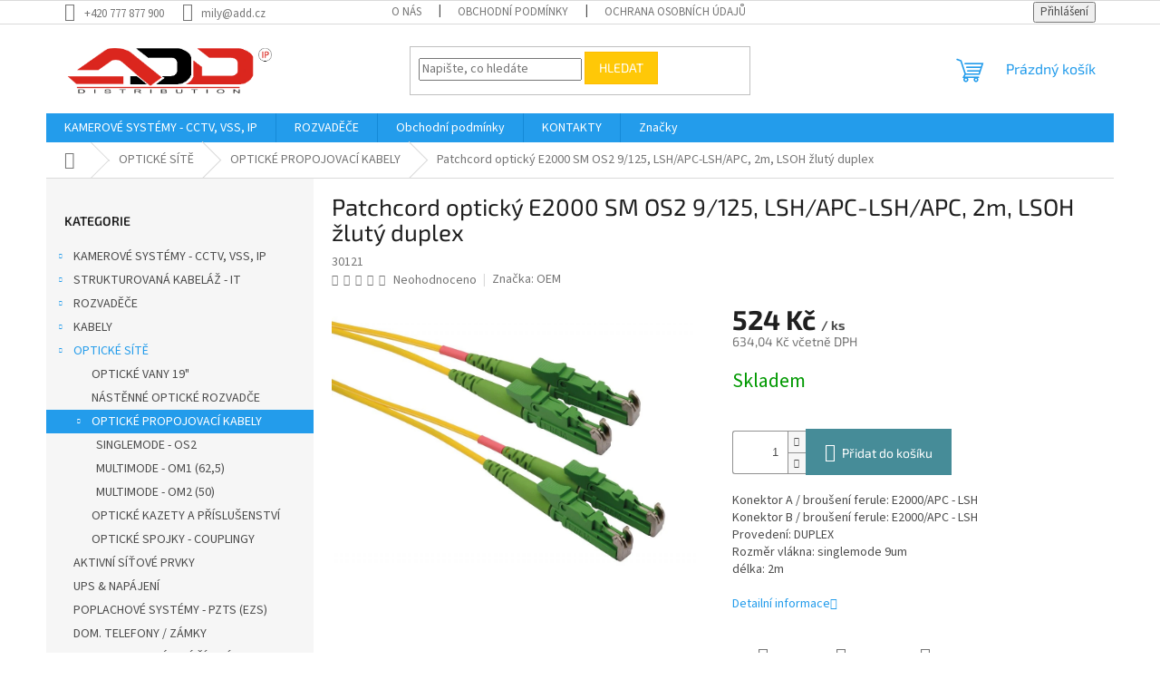

--- FILE ---
content_type: text/html; charset=utf-8
request_url: https://www.add.cz/patchcord-opticky-e2000-sm-os2-9-125--lsh-apc-lsh-apc--2m--lsoh-zluty-duplex/
body_size: 24268
content:
<!doctype html><html lang="cs" dir="ltr" class="header-background-light external-fonts-loaded"><head><meta charset="utf-8" /><meta name="viewport" content="width=device-width,initial-scale=1" /><title>Patchcord optický E2000 SM OS2 9/125, LSH/APC-LSH/APC, 2m, LSOH žlutý duplex - ADD distribution s.r.o.</title><link rel="preconnect" href="https://cdn.myshoptet.com" /><link rel="dns-prefetch" href="https://cdn.myshoptet.com" /><link rel="preload" href="https://cdn.myshoptet.com/prj/dist/master/cms/libs/jquery/jquery-1.11.3.min.js" as="script" /><link href="https://cdn.myshoptet.com/prj/dist/master/cms/templates/frontend_templates/shared/css/font-face/source-sans-3.css" rel="stylesheet"><link href="https://cdn.myshoptet.com/prj/dist/master/cms/templates/frontend_templates/shared/css/font-face/exo-2.css" rel="stylesheet"><link href="https://cdn.myshoptet.com/prj/dist/master/shop/dist/font-shoptet-11.css.62c94c7785ff2cea73b2.css" rel="stylesheet"><script>
dataLayer = [];
dataLayer.push({'shoptet' : {
    "pageId": 887,
    "pageType": "productDetail",
    "currency": "CZK",
    "currencyInfo": {
        "decimalSeparator": ",",
        "exchangeRate": 1,
        "priceDecimalPlaces": 2,
        "symbol": "K\u010d",
        "symbolLeft": 0,
        "thousandSeparator": " "
    },
    "language": "cs",
    "projectId": 385235,
    "product": {
        "id": 2093,
        "guid": "6ba428ea-6602-11eb-80d9-0cc47a6c9c84",
        "hasVariants": false,
        "codes": [
            {
                "code": 30121
            }
        ],
        "code": "30121",
        "name": "Patchcord optick\u00fd E2000 SM OS2 9\/125, LSH\/APC-LSH\/APC, 2m, LSOH \u017elut\u00fd duplex",
        "appendix": "",
        "weight": 0,
        "manufacturer": "OEM",
        "manufacturerGuid": "1EF5333A809463B6B351DA0BA3DED3EE",
        "currentCategory": "OPTICK\u00c9 S\u00cdT\u011a - FO | OPTICK\u00c9 PROPOJOVAC\u00cd  KABELY",
        "currentCategoryGuid": "0e3a68c0-6d4c-11eb-ac23-ac1f6b0076ec",
        "defaultCategory": "OPTICK\u00c9 S\u00cdT\u011a - FO | OPTICK\u00c9 PROPOJOVAC\u00cd  KABELY",
        "defaultCategoryGuid": "0e3a68c0-6d4c-11eb-ac23-ac1f6b0076ec",
        "currency": "CZK",
        "priceWithVat": 634.03999999999996
    },
    "cartInfo": {
        "id": null,
        "freeShipping": false,
        "freeShippingFrom": null,
        "leftToFreeGift": {
            "formattedPrice": "0 K\u010d",
            "priceLeft": 0
        },
        "freeGift": false,
        "leftToFreeShipping": {
            "priceLeft": null,
            "dependOnRegion": null,
            "formattedPrice": null
        },
        "discountCoupon": [],
        "getNoBillingShippingPrice": {
            "withoutVat": 0,
            "vat": 0,
            "withVat": 0
        },
        "cartItems": [],
        "taxMode": "ORDINARY"
    },
    "cart": [],
    "customer": {
        "priceRatio": 1,
        "priceListId": 1,
        "groupId": null,
        "registered": false,
        "mainAccount": false
    }
}});
</script>
<meta property="og:type" content="website"><meta property="og:site_name" content="add.cz"><meta property="og:url" content="https://www.add.cz/patchcord-opticky-e2000-sm-os2-9-125--lsh-apc-lsh-apc--2m--lsoh-zluty-duplex/"><meta property="og:title" content="Patchcord optický E2000 SM OS2 9/125, LSH/APC-LSH/APC, 2m, LSOH žlutý duplex - ADD distribution s.r.o."><meta name="author" content="ADD distribution s.r.o."><meta name="web_author" content="Shoptet.cz"><meta name="dcterms.rightsHolder" content="www.add.cz"><meta name="robots" content="index,follow"><meta property="og:image" content="https://cdn.myshoptet.com/usr/www.add.cz/user/shop/big/2093_tproduct-ss08-o1--1.jpg?602e93f9"><meta property="og:description" content="Patchcord optický E2000 SM OS2 9/125, LSH/APC-LSH/APC, 2m, LSOH žlutý duplex. Konektor A / broušení ferule: E2000/APC - LSHKonektor B / broušení ferule: E2000/APC - LSHProvedení: DUPLEXRozměr vlákna: singlemode 9umdélka: 2m"><meta name="description" content="Patchcord optický E2000 SM OS2 9/125, LSH/APC-LSH/APC, 2m, LSOH žlutý duplex. Konektor A / broušení ferule: E2000/APC - LSHKonektor B / broušení ferule: E2000/APC - LSHProvedení: DUPLEXRozměr vlákna: singlemode 9umdélka: 2m"><meta property="product:price:amount" content="634.04"><meta property="product:price:currency" content="CZK"><style>:root {--color-primary: #239ceb;--color-primary-h: 204;--color-primary-s: 83%;--color-primary-l: 53%;--color-primary-hover: #1997e5;--color-primary-hover-h: 203;--color-primary-hover-s: 80%;--color-primary-hover-l: 50%;--color-secondary: #468c98;--color-secondary-h: 189;--color-secondary-s: 37%;--color-secondary-l: 44%;--color-secondary-hover: #3b7580;--color-secondary-hover-h: 190;--color-secondary-hover-s: 37%;--color-secondary-hover-l: 37%;--color-tertiary: #ffc807;--color-tertiary-h: 47;--color-tertiary-s: 100%;--color-tertiary-l: 51%;--color-tertiary-hover: #ffbb00;--color-tertiary-hover-h: 44;--color-tertiary-hover-s: 100%;--color-tertiary-hover-l: 50%;--color-header-background: #ffffff;--template-font: "Source Sans 3";--template-headings-font: "Exo 2";--header-background-url: url("[data-uri]");--cookies-notice-background: #1A1937;--cookies-notice-color: #F8FAFB;--cookies-notice-button-hover: #f5f5f5;--cookies-notice-link-hover: #27263f;--templates-update-management-preview-mode-content: "Náhled aktualizací šablony je aktivní pro váš prohlížeč."}</style>
    
    <link href="https://cdn.myshoptet.com/prj/dist/master/shop/dist/main-11.less.5a24dcbbdabfd189c152.css" rel="stylesheet" />
                <link href="https://cdn.myshoptet.com/prj/dist/master/shop/dist/mobile-header-v1-11.less.1ee105d41b5f713c21aa.css" rel="stylesheet" />
    
    <script>var shoptet = shoptet || {};</script>
    <script src="https://cdn.myshoptet.com/prj/dist/master/shop/dist/main-3g-header.js.05f199e7fd2450312de2.js"></script>
<!-- User include --><!-- /User include --><link rel="shortcut icon" href="/favicon.ico" type="image/x-icon" /><link rel="canonical" href="https://www.add.cz/patchcord-opticky-e2000-sm-os2-9-125--lsh-apc-lsh-apc--2m--lsoh-zluty-duplex/" /><script>
    (function(t, r, a, c, k, i, n, g) { t['ROIDataObject'] = k;
    t[k]=t[k]||function(){ (t[k].q=t[k].q||[]).push(arguments) },t[k].c=i;n=r.createElement(a),
    g=r.getElementsByTagName(a)[0];n.async=1;n.src=c;g.parentNode.insertBefore(n,g)
    })(window, document, 'script', '//www.heureka.cz/ocm/sdk.js?source=shoptet&version=2&page=product_detail', 'heureka', 'cz');

    heureka('set_user_consent', 1);
</script>
</head><body class="desktop id-887 in-opticke-propojovaci--kabely template-11 type-product type-detail multiple-columns-body columns-3 ums_forms_redesign--off ums_a11y_category_page--on ums_discussion_rating_forms--off ums_flags_display_unification--on ums_a11y_login--on mobile-header-version-1"><noscript>
    <style>
        #header {
            padding-top: 0;
            position: relative !important;
            top: 0;
        }
        .header-navigation {
            position: relative !important;
        }
        .overall-wrapper {
            margin: 0 !important;
        }
        body:not(.ready) {
            visibility: visible !important;
        }
    </style>
    <div class="no-javascript">
        <div class="no-javascript__title">Musíte změnit nastavení vašeho prohlížeče</div>
        <div class="no-javascript__text">Podívejte se na: <a href="https://www.google.com/support/bin/answer.py?answer=23852">Jak povolit JavaScript ve vašem prohlížeči</a>.</div>
        <div class="no-javascript__text">Pokud používáte software na blokování reklam, může být nutné povolit JavaScript z této stránky.</div>
        <div class="no-javascript__text">Děkujeme.</div>
    </div>
</noscript>

        <div id="fb-root"></div>
        <script>
            window.fbAsyncInit = function() {
                FB.init({
                    autoLogAppEvents : true,
                    xfbml            : true,
                    version          : 'v24.0'
                });
            };
        </script>
        <script async defer crossorigin="anonymous" src="https://connect.facebook.net/cs_CZ/sdk.js#xfbml=1&version=v24.0"></script><a href="#content" class="skip-link sr-only">Přejít na obsah</a><div class="overall-wrapper"><div class="user-action"><div class="container">
    <div class="user-action-in">
                    <div id="login" class="user-action-login popup-widget login-widget" role="dialog" aria-labelledby="loginHeading">
        <div class="popup-widget-inner">
                            <h2 id="loginHeading">Přihlášení k vašemu účtu</h2><div id="customerLogin"><form action="/action/Customer/Login/" method="post" id="formLoginIncluded" class="csrf-enabled formLogin" data-testid="formLogin"><input type="hidden" name="referer" value="" /><div class="form-group"><div class="input-wrapper email js-validated-element-wrapper no-label"><input type="email" name="email" class="form-control" autofocus placeholder="E-mailová adresa (např. jan@novak.cz)" data-testid="inputEmail" autocomplete="email" required /></div></div><div class="form-group"><div class="input-wrapper password js-validated-element-wrapper no-label"><input type="password" name="password" class="form-control" placeholder="Heslo" data-testid="inputPassword" autocomplete="current-password" required /><span class="no-display">Nemůžete vyplnit toto pole</span><input type="text" name="surname" value="" class="no-display" /></div></div><div class="form-group"><div class="login-wrapper"><button type="submit" class="btn btn-secondary btn-text btn-login" data-testid="buttonSubmit">Přihlásit se</button><div class="password-helper"><a href="/registrace/" data-testid="signup" rel="nofollow">Nová registrace</a><a href="/klient/zapomenute-heslo/" rel="nofollow">Zapomenuté heslo</a></div></div></div></form>
</div>                    </div>
    </div>

                            <div id="cart-widget" class="user-action-cart popup-widget cart-widget loader-wrapper" data-testid="popupCartWidget" role="dialog" aria-hidden="true">
    <div class="popup-widget-inner cart-widget-inner place-cart-here">
        <div class="loader-overlay">
            <div class="loader"></div>
        </div>
    </div>

    <div class="cart-widget-button">
        <a href="/kosik/" class="btn btn-conversion" id="continue-order-button" rel="nofollow" data-testid="buttonNextStep">Pokračovat do košíku</a>
    </div>
</div>
            </div>
</div>
</div><div class="top-navigation-bar" data-testid="topNavigationBar">

    <div class="container">

        <div class="top-navigation-contacts">
            <strong>Zákaznická podpora:</strong><a href="tel:+420777877900" class="project-phone" aria-label="Zavolat na +420777877900" data-testid="contactboxPhone"><span>+420 777 877 900</span></a><a href="mailto:mily@add.cz" class="project-email" data-testid="contactboxEmail"><span>mily@add.cz</span></a>        </div>

                            <div class="top-navigation-menu">
                <div class="top-navigation-menu-trigger"></div>
                <ul class="top-navigation-bar-menu">
                                            <li class="top-navigation-menu-item-27">
                            <a href="/o-nas/">O NÁS</a>
                        </li>
                                            <li class="top-navigation-menu-item-39">
                            <a href="/obchodni-podminky/">Obchodní podmínky</a>
                        </li>
                                            <li class="top-navigation-menu-item-691">
                            <a href="/ochrana-osobnich-udaju/">OCHRANA OSOBNÍCH ÚDAJŮ</a>
                        </li>
                                    </ul>
                <ul class="top-navigation-bar-menu-helper"></ul>
            </div>
        
        <div class="top-navigation-tools">
            <div class="responsive-tools">
                <a href="#" class="toggle-window" data-target="search" aria-label="Hledat" data-testid="linkSearchIcon"></a>
                                                            <a href="#" class="toggle-window" data-target="login"></a>
                                                    <a href="#" class="toggle-window" data-target="navigation" aria-label="Menu" data-testid="hamburgerMenu"></a>
            </div>
                        <button class="top-nav-button top-nav-button-login toggle-window" type="button" data-target="login" aria-haspopup="dialog" aria-controls="login" aria-expanded="false" data-testid="signin"><span>Přihlášení</span></button>        </div>

    </div>

</div>
<header id="header"><div class="container navigation-wrapper">
    <div class="header-top">
        <div class="site-name-wrapper">
            <div class="site-name"><a href="/" data-testid="linkWebsiteLogo"><img src="https://cdn.myshoptet.com/usr/www.add.cz/user/logos/logo__n_add_1-1.png" alt="ADD distribution s.r.o." fetchpriority="low" /></a></div>        </div>
        <div class="search" itemscope itemtype="https://schema.org/WebSite">
            <meta itemprop="headline" content="OPTICKÉ PROPOJOVACÍ  KABELY"/><meta itemprop="url" content="https://www.add.cz"/><meta itemprop="text" content="Patchcord optický E2000 SM OS2 9/125, LSH/APC-LSH/APC, 2m, LSOH žlutý duplex. Konektor A / broušení ferule: E2000/APC - LSHKonektor B / broušení ferule: E2000/APC - LSHProvedení: DUPLEXRozměr vlákna: singlemode 9umdélka: 2m"/>            <form action="/action/ProductSearch/prepareString/" method="post"
    id="formSearchForm" class="search-form compact-form js-search-main"
    itemprop="potentialAction" itemscope itemtype="https://schema.org/SearchAction" data-testid="searchForm">
    <fieldset>
        <meta itemprop="target"
            content="https://www.add.cz/vyhledavani/?string={string}"/>
        <input type="hidden" name="language" value="cs"/>
        
            
<input
    type="search"
    name="string"
        class="query-input form-control search-input js-search-input"
    placeholder="Napište, co hledáte"
    autocomplete="off"
    required
    itemprop="query-input"
    aria-label="Vyhledávání"
    data-testid="searchInput"
>
            <button type="submit" class="btn btn-default" data-testid="searchBtn">Hledat</button>
        
    </fieldset>
</form>
        </div>
        <div class="navigation-buttons">
                
    <a href="/kosik/" class="btn btn-icon toggle-window cart-count" data-target="cart" data-hover="true" data-redirect="true" data-testid="headerCart" rel="nofollow" aria-haspopup="dialog" aria-expanded="false" aria-controls="cart-widget">
        
                <span class="sr-only">Nákupní košík</span>
        
            <span class="cart-price visible-lg-inline-block" data-testid="headerCartPrice">
                                    Prázdný košík                            </span>
        
    
            </a>
        </div>
    </div>
    <nav id="navigation" aria-label="Hlavní menu" data-collapsible="true"><div class="navigation-in menu"><ul class="menu-level-1" role="menubar" data-testid="headerMenuItems"><li class="menu-item-673 ext" role="none"><a href="/kamerove-systemy/" data-testid="headerMenuItem" role="menuitem" aria-haspopup="true" aria-expanded="false"><b>KAMEROVÉ SYSTÉMY - CCTV, VSS, IP</b><span class="submenu-arrow"></span></a><ul class="menu-level-2" aria-label="KAMEROVÉ SYSTÉMY - CCTV, VSS, IP" tabindex="-1" role="menu"><li class="menu-item-675 has-third-level" role="none"><a href="/ip-kamery-a-enkodery/" class="menu-image" data-testid="headerMenuItem" tabindex="-1" aria-hidden="true"><img src="data:image/svg+xml,%3Csvg%20width%3D%22140%22%20height%3D%22100%22%20xmlns%3D%22http%3A%2F%2Fwww.w3.org%2F2000%2Fsvg%22%3E%3C%2Fsvg%3E" alt="" aria-hidden="true" width="140" height="100"  data-src="https://cdn.myshoptet.com/prj/dist/master/cms/templates/frontend_templates/00/img/folder.svg" fetchpriority="low" /></a><div><a href="/ip-kamery-a-enkodery/" data-testid="headerMenuItem" role="menuitem"><span>IP KAMERY &amp; ENKODÉRY</span></a>
                                                    <ul class="menu-level-3" role="menu">
                                                                    <li class="menu-item-749" role="none">
                                        <a href="/bullet-kamery/" data-testid="headerMenuItem" role="menuitem">
                                            BULLET KAMERY</a>                                    </li>
                                                            </ul>
                        </div></li><li class="menu-item-676 has-third-level" role="none"><a href="/hd-tvi-analogove-kamery/" class="menu-image" data-testid="headerMenuItem" tabindex="-1" aria-hidden="true"><img src="data:image/svg+xml,%3Csvg%20width%3D%22140%22%20height%3D%22100%22%20xmlns%3D%22http%3A%2F%2Fwww.w3.org%2F2000%2Fsvg%22%3E%3C%2Fsvg%3E" alt="" aria-hidden="true" width="140" height="100"  data-src="https://cdn.myshoptet.com/prj/dist/master/cms/templates/frontend_templates/00/img/folder.svg" fetchpriority="low" /></a><div><a href="/hd-tvi-analogove-kamery/" data-testid="headerMenuItem" role="menuitem"><span>HD-TVI ANALOGOVÉ KAMERY</span></a>
                                                    <ul class="menu-level-3" role="menu">
                                                                    <li class="menu-item-872" role="none">
                                        <a href="/kamery-hdtvi-bullet/" data-testid="headerMenuItem" role="menuitem">
                                            KAMERY HDTVI - BULLET</a>                                    </li>
                                                            </ul>
                        </div></li><li class="menu-item-860 has-third-level" role="none"><a href="/prislusenstvi/" class="menu-image" data-testid="headerMenuItem" tabindex="-1" aria-hidden="true"><img src="data:image/svg+xml,%3Csvg%20width%3D%22140%22%20height%3D%22100%22%20xmlns%3D%22http%3A%2F%2Fwww.w3.org%2F2000%2Fsvg%22%3E%3C%2Fsvg%3E" alt="" aria-hidden="true" width="140" height="100"  data-src="https://cdn.myshoptet.com/prj/dist/master/cms/templates/frontend_templates/00/img/folder.svg" fetchpriority="low" /></a><div><a href="/prislusenstvi/" data-testid="headerMenuItem" role="menuitem"><span>PŘÍSLUŠENSTVÍ</span></a>
                                                    <ul class="menu-level-3" role="menu">
                                                                    <li class="menu-item-863" role="none">
                                        <a href="/digital-signage/" data-testid="headerMenuItem" role="menuitem">
                                            DIGITAL SIGNAGE</a>                                    </li>
                                                            </ul>
                        </div></li><li class="menu-item-677" role="none"><a href="/zaznamove-zarizeni-a-management-obrazu/" class="menu-image" data-testid="headerMenuItem" tabindex="-1" aria-hidden="true"><img src="data:image/svg+xml,%3Csvg%20width%3D%22140%22%20height%3D%22100%22%20xmlns%3D%22http%3A%2F%2Fwww.w3.org%2F2000%2Fsvg%22%3E%3C%2Fsvg%3E" alt="" aria-hidden="true" width="140" height="100"  data-src="https://cdn.myshoptet.com/prj/dist/master/cms/templates/frontend_templates/00/img/folder.svg" fetchpriority="low" /></a><div><a href="/zaznamove-zarizeni-a-management-obrazu/" data-testid="headerMenuItem" role="menuitem"><span>ZÁZNAMOVÉ ZAŘÍZENÍ A MANAGEMENT OBRAZU</span></a>
                        </div></li><li class="menu-item-851 has-third-level" role="none"><a href="/prislusenstvi-pro-montaz-kamer/" class="menu-image" data-testid="headerMenuItem" tabindex="-1" aria-hidden="true"><img src="data:image/svg+xml,%3Csvg%20width%3D%22140%22%20height%3D%22100%22%20xmlns%3D%22http%3A%2F%2Fwww.w3.org%2F2000%2Fsvg%22%3E%3C%2Fsvg%3E" alt="" aria-hidden="true" width="140" height="100"  data-src="https://cdn.myshoptet.com/prj/dist/master/cms/templates/frontend_templates/00/img/folder.svg" fetchpriority="low" /></a><div><a href="/prislusenstvi-pro-montaz-kamer/" data-testid="headerMenuItem" role="menuitem"><span>PŘÍSLUŠENTSVÍ PRO MONTÁŽ KAMER</span></a>
                                                    <ul class="menu-level-3" role="menu">
                                                                    <li class="menu-item-854" role="none">
                                        <a href="/adaptery--patice-konzole--kryty/" data-testid="headerMenuItem" role="menuitem">
                                            ADAPTÉRY, PATICE , KONZOLE, KRYTY</a>                                    </li>
                                                            </ul>
                        </div></li></ul></li>
<li class="menu-item-683 ext" role="none"><a href="/rozvadece/" data-testid="headerMenuItem" role="menuitem" aria-haspopup="true" aria-expanded="false"><b>ROZVADĚČE</b><span class="submenu-arrow"></span></a><ul class="menu-level-2" aria-label="ROZVADĚČE" tabindex="-1" role="menu"><li class="menu-item-684 has-third-level" role="none"><a href="/nastenne-a-soho-rozvadece/" class="menu-image" data-testid="headerMenuItem" tabindex="-1" aria-hidden="true"><img src="data:image/svg+xml,%3Csvg%20width%3D%22140%22%20height%3D%22100%22%20xmlns%3D%22http%3A%2F%2Fwww.w3.org%2F2000%2Fsvg%22%3E%3C%2Fsvg%3E" alt="" aria-hidden="true" width="140" height="100"  data-src="https://cdn.myshoptet.com/prj/dist/master/cms/templates/frontend_templates/00/img/folder.svg" fetchpriority="low" /></a><div><a href="/nastenne-a-soho-rozvadece/" data-testid="headerMenuItem" role="menuitem"><span>NÁSTĚNNÉ &amp; SOHO ROZVADĚČE</span></a>
                                                    <ul class="menu-level-3" role="menu">
                                                                    <li class="menu-item-755" role="none">
                                        <a href="/19--iseven-ren/" data-testid="headerMenuItem" role="menuitem">
                                            19&quot; iSEVEN REN</a>,                                    </li>
                                                                    <li class="menu-item-794" role="none">
                                        <a href="/19--premium-run/" data-testid="headerMenuItem" role="menuitem">
                                            19&quot; PREMIUM RUN</a>,                                    </li>
                                                                    <li class="menu-item-803" role="none">
                                        <a href="/19--soho-acp/" data-testid="headerMenuItem" role="menuitem">
                                            19&quot; SOHO ACP OnWall/InWall</a>,                                    </li>
                                                                    <li class="menu-item-830" role="none">
                                        <a href="/19--premium-split-rud/" data-testid="headerMenuItem" role="menuitem">
                                            19&quot; PREMIUM Split RUD</a>                                    </li>
                                                            </ul>
                        </div></li><li class="menu-item-685 has-third-level" role="none"><a href="/stojanove-rozvadece/" class="menu-image" data-testid="headerMenuItem" tabindex="-1" aria-hidden="true"><img src="data:image/svg+xml,%3Csvg%20width%3D%22140%22%20height%3D%22100%22%20xmlns%3D%22http%3A%2F%2Fwww.w3.org%2F2000%2Fsvg%22%3E%3C%2Fsvg%3E" alt="" aria-hidden="true" width="140" height="100"  data-src="https://cdn.myshoptet.com/prj/dist/master/cms/templates/frontend_templates/00/img/folder.svg" fetchpriority="low" /></a><div><a href="/stojanove-rozvadece/" data-testid="headerMenuItem" role="menuitem"><span>STOJANOVÉ ROZVADĚČE</span></a>
                                                    <ul class="menu-level-3" role="menu">
                                                                    <li class="menu-item-761" role="none">
                                        <a href="/19--iseven-ri7-2/" data-testid="headerMenuItem" role="menuitem">
                                            19&quot; iSEVEN RI7</a>                                    </li>
                                                            </ul>
                        </div></li><li class="menu-item-686" role="none"><a href="/prumyslove-rozvadece/" class="menu-image" data-testid="headerMenuItem" tabindex="-1" aria-hidden="true"><img src="data:image/svg+xml,%3Csvg%20width%3D%22140%22%20height%3D%22100%22%20xmlns%3D%22http%3A%2F%2Fwww.w3.org%2F2000%2Fsvg%22%3E%3C%2Fsvg%3E" alt="" aria-hidden="true" width="140" height="100"  data-src="https://cdn.myshoptet.com/prj/dist/master/cms/templates/frontend_templates/00/img/folder.svg" fetchpriority="low" /></a><div><a href="/prumyslove-rozvadece/" data-testid="headerMenuItem" role="menuitem"><span>PRŮMYSLOVÉ ROZVADĚČE</span></a>
                        </div></li><li class="menu-item-687 has-third-level" role="none"><a href="/19--prislusenstvi/" class="menu-image" data-testid="headerMenuItem" tabindex="-1" aria-hidden="true"><img src="data:image/svg+xml,%3Csvg%20width%3D%22140%22%20height%3D%22100%22%20xmlns%3D%22http%3A%2F%2Fwww.w3.org%2F2000%2Fsvg%22%3E%3C%2Fsvg%3E" alt="" aria-hidden="true" width="140" height="100"  data-src="https://cdn.myshoptet.com/prj/dist/master/cms/templates/frontend_templates/00/img/folder.svg" fetchpriority="low" /></a><div><a href="/19--prislusenstvi/" data-testid="headerMenuItem" role="menuitem"><span>PŘÍSLUŠENSTVÍ</span></a>
                                                    <ul class="menu-level-3" role="menu">
                                                                    <li class="menu-item-800" role="none">
                                        <a href="/ulozne-systemy-police/" data-testid="headerMenuItem" role="menuitem">
                                            ÚLOŽNÉ SYSTÉMY - POLICE</a>,                                    </li>
                                                                    <li class="menu-item-806" role="none">
                                        <a href="/napajeci-systemy-pdu/" data-testid="headerMenuItem" role="menuitem">
                                            NAPÁJECÍ SYSTÉMY - PDU</a>,                                    </li>
                                                                    <li class="menu-item-809" role="none">
                                        <a href="/ventilace-a-chlazeni/" data-testid="headerMenuItem" role="menuitem">
                                            VENTILACE &amp; CHLAZENÍ</a>,                                    </li>
                                                                    <li class="menu-item-812" role="none">
                                        <a href="/kabelovy-management/" data-testid="headerMenuItem" role="menuitem">
                                            KABELOVÝ MANAGMENT</a>,                                    </li>
                                                                    <li class="menu-item-818" role="none">
                                        <a href="/zaslepovaci-a-pruchozi-panely/" data-testid="headerMenuItem" role="menuitem">
                                            ZASLEPOVACÍ A PRŮCHOZÍ PANELY</a>                                    </li>
                                                            </ul>
                        </div></li></ul></li>
<li class="menu-item-39" role="none"><a href="/obchodni-podminky/" data-testid="headerMenuItem" role="menuitem" aria-expanded="false"><b>Obchodní podmínky</b></a></li>
<li class="menu-item-29" role="none"><a href="/kontakty/" data-testid="headerMenuItem" role="menuitem" aria-expanded="false"><b>KONTAKTY</b></a></li>
<li class="appended-category menu-item-908 ext" role="none"><a href="/strukturovana-kabelaz-it/"><b>STRUKTUROVANÁ KABELÁŽ - IT</b><span class="submenu-arrow" role="menuitem"></span></a><ul class="menu-level-2 menu-level-2-appended" role="menu"><li class="menu-item-911" role="none"><a href="/keystony-moduly/" data-testid="headerMenuItem" role="menuitem"><span>KEYSTONY &amp; MODULY</span></a></li><li class="menu-item-914" role="none"><a href="/patch-panely/" data-testid="headerMenuItem" role="menuitem"><span>PATCH PANELY</span></a></li><li class="menu-item-917" role="none"><a href="/zasuvky/" data-testid="headerMenuItem" role="menuitem"><span>ZÁSUVKY</span></a></li><li class="menu-item-920" role="none"><a href="/rj-konektory/" data-testid="headerMenuItem" role="menuitem"><span>RJ KONEKTORY</span></a></li><li class="menu-item-923" role="none"><a href="/telekominikace-krone-lsa-svorkovnice/" data-testid="headerMenuItem" role="menuitem"><span>TELEKOMINIKACE - KRONE/LSA - SVORKOVNICE</span></a></li><li class="menu-item-926" role="none"><a href="/spojky-rozdvojky-redukce/" data-testid="headerMenuItem" role="menuitem"><span>SPOJKY &amp; ROZDVOJKY &amp; REDUKCE</span></a></li></ul></li><li class="appended-category menu-item-707 ext" role="none"><a href="/kabely/"><b>KABELY</b><span class="submenu-arrow" role="menuitem"></span></a><ul class="menu-level-2 menu-level-2-appended" role="menu"><li class="menu-item-833" role="none"><a href="/metalicke-datove-kabely/" data-testid="headerMenuItem" role="menuitem"><span>METALICKÉ DATOVÉ KABELY</span></a></li><li class="menu-item-767" role="none"><a href="/propojovaci-kabely/" data-testid="headerMenuItem" role="menuitem"><span>METALICKÉ PROPOJOVACÍ KABELY</span></a></li></ul></li><li class="appended-category menu-item-698 ext" role="none"><a href="/opticke-site/"><b>OPTICKÉ SÍTĚ</b><span class="submenu-arrow" role="menuitem"></span></a><ul class="menu-level-2 menu-level-2-appended" role="menu"><li class="menu-item-821" role="none"><a href="/opticke-vany/" data-testid="headerMenuItem" role="menuitem"><span>OPTICKÉ VANY 19&quot;</span></a></li><li class="menu-item-824" role="none"><a href="/nastenne-opticke-rozvadece/" data-testid="headerMenuItem" role="menuitem"><span>NÁSTĚNNÉ OPTICKÉ ROZVADČE</span></a></li><li class="menu-item-887" role="none"><a href="/opticke-propojovaci--kabely/" data-testid="headerMenuItem" role="menuitem"><span>OPTICKÉ PROPOJOVACÍ  KABELY</span></a></li><li class="menu-item-896" role="none"><a href="/opticke-kazety-a-prislusenstvi/" data-testid="headerMenuItem" role="menuitem"><span>OPTICKÉ KAZETY A PŘÍSLUŠENSTVÍ</span></a></li><li class="menu-item-932" role="none"><a href="/opticke-spojky-couplingy/" data-testid="headerMenuItem" role="menuitem"><span>OPTICKÉ SPOJKY - COUPLINGY</span></a></li></ul></li><li class="appended-category menu-item-704" role="none"><a href="/aktivni-sitove-prvky/"><b>AKTIVNÍ SÍŤOVÉ PRVKY</b></a></li><li class="appended-category menu-item-710" role="none"><a href="/ups-napajeni/"><b>UPS &amp; NAPÁJENÍ</b></a></li><li class="appended-category menu-item-713" role="none"><a href="/poplachove-systemy-pzts--ezs-/"><b>POPLACHOVÉ SYSTÉMY - PZTS (EZS)</b></a></li><li class="appended-category menu-item-716" role="none"><a href="/dom--telefony-zamky/"><b>DOM. TELEFONY / ZÁMKY</b></a></li><li class="appended-category menu-item-719" role="none"><a href="/ip-dohled-a-vzdalene-rizeni/"><b>IP DOHLED a VZDÁLENÉ ŘÍZENÍ</b></a></li><li class="appended-category menu-item-722" role="none"><a href="/internet-veci-iot/"><b>INTERNET VĚCÍ - IoT</b></a></li><li class="appended-category menu-item-725 ext" role="none"><a href="/ostatni-prislusenstvi/"><b>OSTATNÍ PŘÍSLUŠENSTVÍ</b><span class="submenu-arrow" role="menuitem"></span></a><ul class="menu-level-2 menu-level-2-appended" role="menu"><li class="menu-item-899" role="none"><a href="/kleste--nastroje--naradi/" data-testid="headerMenuItem" role="menuitem"><span>KLEŠTĚ, NÁSTROJE, NÁŘADÍ</span></a></li></ul></li><li class="appended-category menu-item-728" role="none"><a href="/doprodej-vyprodej-bazar/"><b>DOPRODEJ / VÝPRODEJ / BAZAR</b></a></li><li class="ext" id="nav-manufacturers" role="none"><a href="https://www.add.cz/znacka/" data-testid="brandsText" role="menuitem"><b>Značky</b><span class="submenu-arrow"></span></a><ul class="menu-level-2" role="menu"><li role="none"><a href="/znacka/conteg/" data-testid="brandName" role="menuitem"><span>CONTEG</span></a></li><li role="none"><a href="/znacka/hikvision/" data-testid="brandName" role="menuitem"><span>HIKVISION</span></a></li><li role="none"><a href="/znacka/solarix/" data-testid="brandName" role="menuitem"><span>SOLARIX</span></a></li></ul>
</li></ul>
    <ul class="navigationActions" role="menu">
                            <li role="none">
                                    <a href="/login/?backTo=%2Fpatchcord-opticky-e2000-sm-os2-9-125--lsh-apc-lsh-apc--2m--lsoh-zluty-duplex%2F" rel="nofollow" data-testid="signin" role="menuitem"><span>Přihlášení</span></a>
                            </li>
                        </ul>
</div><span class="navigation-close"></span></nav><div class="menu-helper" data-testid="hamburgerMenu"><span>Více</span></div>
</div></header><!-- / header -->


                    <div class="container breadcrumbs-wrapper">
            <div class="breadcrumbs navigation-home-icon-wrapper" itemscope itemtype="https://schema.org/BreadcrumbList">
                                                                            <span id="navigation-first" data-basetitle="ADD distribution s.r.o." itemprop="itemListElement" itemscope itemtype="https://schema.org/ListItem">
                <a href="/" itemprop="item" class="navigation-home-icon"><span class="sr-only" itemprop="name">Domů</span></a>
                <span class="navigation-bullet">/</span>
                <meta itemprop="position" content="1" />
            </span>
                                <span id="navigation-1" itemprop="itemListElement" itemscope itemtype="https://schema.org/ListItem">
                <a href="/opticke-site/" itemprop="item" data-testid="breadcrumbsSecondLevel"><span itemprop="name">OPTICKÉ SÍTĚ</span></a>
                <span class="navigation-bullet">/</span>
                <meta itemprop="position" content="2" />
            </span>
                                <span id="navigation-2" itemprop="itemListElement" itemscope itemtype="https://schema.org/ListItem">
                <a href="/opticke-propojovaci--kabely/" itemprop="item" data-testid="breadcrumbsSecondLevel"><span itemprop="name">OPTICKÉ PROPOJOVACÍ  KABELY</span></a>
                <span class="navigation-bullet">/</span>
                <meta itemprop="position" content="3" />
            </span>
                                            <span id="navigation-3" itemprop="itemListElement" itemscope itemtype="https://schema.org/ListItem" data-testid="breadcrumbsLastLevel">
                <meta itemprop="item" content="https://www.add.cz/patchcord-opticky-e2000-sm-os2-9-125--lsh-apc-lsh-apc--2m--lsoh-zluty-duplex/" />
                <meta itemprop="position" content="4" />
                <span itemprop="name" data-title="Patchcord optický E2000 SM OS2 9/125, LSH/APC-LSH/APC, 2m, LSOH žlutý duplex">Patchcord optický E2000 SM OS2 9/125, LSH/APC-LSH/APC, 2m, LSOH žlutý duplex <span class="appendix"></span></span>
            </span>
            </div>
        </div>
    
<div id="content-wrapper" class="container content-wrapper">
    
    <div class="content-wrapper-in">
                                                <aside class="sidebar sidebar-left"  data-testid="sidebarMenu">
                                                                                                <div class="sidebar-inner">
                                                                                                        <div class="box box-bg-variant box-categories">    <div class="skip-link__wrapper">
        <span id="categories-start" class="skip-link__target js-skip-link__target sr-only" tabindex="-1">&nbsp;</span>
        <a href="#categories-end" class="skip-link skip-link--start sr-only js-skip-link--start">Přeskočit kategorie</a>
    </div>

<h4>Kategorie</h4>


<div id="categories"><div class="categories cat-01 expandable external" id="cat-673"><div class="topic"><a href="/kamerove-systemy/">KAMEROVÉ SYSTÉMY - CCTV, VSS, IP<span class="cat-trigger">&nbsp;</span></a></div>

    </div><div class="categories cat-02 expandable external" id="cat-908"><div class="topic"><a href="/strukturovana-kabelaz-it/">STRUKTUROVANÁ KABELÁŽ - IT<span class="cat-trigger">&nbsp;</span></a></div>

    </div><div class="categories cat-01 expandable external" id="cat-683"><div class="topic"><a href="/rozvadece/">ROZVADĚČE<span class="cat-trigger">&nbsp;</span></a></div>

    </div><div class="categories cat-02 expandable external" id="cat-707"><div class="topic"><a href="/kabely/">KABELY<span class="cat-trigger">&nbsp;</span></a></div>

    </div><div class="categories cat-01 expandable active expanded" id="cat-698"><div class="topic child-active"><a href="/opticke-site/">OPTICKÉ SÍTĚ<span class="cat-trigger">&nbsp;</span></a></div>

                    <ul class=" active expanded">
                                        <li >
                <a href="/opticke-vany/">
                    OPTICKÉ VANY 19&quot;
                                    </a>
                                                                </li>
                                <li >
                <a href="/nastenne-opticke-rozvadece/">
                    NÁSTĚNNÉ OPTICKÉ ROZVADČE
                                    </a>
                                                                </li>
                                <li class="
                active                  expandable                 expanded                ">
                <a href="/opticke-propojovaci--kabely/">
                    OPTICKÉ PROPOJOVACÍ  KABELY
                    <span class="cat-trigger">&nbsp;</span>                </a>
                                                            

                    <ul class=" active expanded">
                                        <li >
                <a href="/singlemode-os2/">
                    SINGLEMODE - OS2
                                    </a>
                                                                </li>
                                <li >
                <a href="/multimode-62-5-om1/">
                    MULTIMODE - OM1 (62,5)
                                    </a>
                                                                </li>
                                <li >
                <a href="/multimode-om2--50-/">
                    MULTIMODE - OM2 (50)
                                    </a>
                                                                </li>
                </ul>
    
                                                </li>
                                <li >
                <a href="/opticke-kazety-a-prislusenstvi/">
                    OPTICKÉ KAZETY A PŘÍSLUŠENSTVÍ
                                    </a>
                                                                </li>
                                <li >
                <a href="/opticke-spojky-couplingy/">
                    OPTICKÉ SPOJKY - COUPLINGY
                                    </a>
                                                                </li>
                </ul>
    </div><div class="categories cat-02 external" id="cat-704"><div class="topic"><a href="/aktivni-sitove-prvky/">AKTIVNÍ SÍŤOVÉ PRVKY<span class="cat-trigger">&nbsp;</span></a></div></div><div class="categories cat-01 external" id="cat-710"><div class="topic"><a href="/ups-napajeni/">UPS &amp; NAPÁJENÍ<span class="cat-trigger">&nbsp;</span></a></div></div><div class="categories cat-02 expanded" id="cat-713"><div class="topic"><a href="/poplachove-systemy-pzts--ezs-/">POPLACHOVÉ SYSTÉMY - PZTS (EZS)<span class="cat-trigger">&nbsp;</span></a></div></div><div class="categories cat-01 external" id="cat-716"><div class="topic"><a href="/dom--telefony-zamky/">DOM. TELEFONY / ZÁMKY<span class="cat-trigger">&nbsp;</span></a></div></div><div class="categories cat-02 external" id="cat-719"><div class="topic"><a href="/ip-dohled-a-vzdalene-rizeni/">IP DOHLED a VZDÁLENÉ ŘÍZENÍ<span class="cat-trigger">&nbsp;</span></a></div></div><div class="categories cat-01 external" id="cat-722"><div class="topic"><a href="/internet-veci-iot/">INTERNET VĚCÍ - IoT<span class="cat-trigger">&nbsp;</span></a></div></div><div class="categories cat-02 expandable external" id="cat-725"><div class="topic"><a href="/ostatni-prislusenstvi/">OSTATNÍ PŘÍSLUŠENSTVÍ<span class="cat-trigger">&nbsp;</span></a></div>

    </div><div class="categories cat-01 expanded" id="cat-728"><div class="topic"><a href="/doprodej-vyprodej-bazar/">DOPRODEJ / VÝPRODEJ / BAZAR<span class="cat-trigger">&nbsp;</span></a></div></div>                <div class="categories cat-02 expandable" id="cat-manufacturers" data-testid="brandsList">
            
            <div class="topic"><a href="https://www.add.cz/znacka/" data-testid="brandsText">Značky</a></div>
            <ul class="menu-level-2" role="menu"><li role="none"><a href="/znacka/conteg/" data-testid="brandName" role="menuitem"><span>CONTEG</span></a></li><li role="none"><a href="/znacka/hikvision/" data-testid="brandName" role="menuitem"><span>HIKVISION</span></a></li><li role="none"><a href="/znacka/solarix/" data-testid="brandName" role="menuitem"><span>SOLARIX</span></a></li></ul>
        </div>
    </div>

    <div class="skip-link__wrapper">
        <a href="#categories-start" class="skip-link skip-link--end sr-only js-skip-link--end" tabindex="-1" hidden>Přeskočit kategorie</a>
        <span id="categories-end" class="skip-link__target js-skip-link__target sr-only" tabindex="-1">&nbsp;</span>
    </div>
</div>
                                                                                                                                                                            <div class="box box-bg-default box-sm box-topProducts">        <div class="top-products-wrapper js-top10" >
        <h4><span>Top 10 produktů</span></h4>
        <ol class="top-products">
                            <li class="display-image">
                                            <a href="/instalacni-kabel-solarix-cat5e-u-utp-lsoh-dca-s1-d2-a1-305m-box/" class="top-products-image">
                            <img src="data:image/svg+xml,%3Csvg%20width%3D%22100%22%20height%3D%22100%22%20xmlns%3D%22http%3A%2F%2Fwww.w3.org%2F2000%2Fsvg%22%3E%3C%2Fsvg%3E" alt="Instalační kabel Solarix CAT5E U/UTP LSOH Dca-s1,d2,a1 305m/box" width="100" height="100"  data-src="https://cdn.myshoptet.com/usr/www.add.cz/user/shop/related/80_instalacni-kabel-solarix-cat5e-u-utp-lsoh-dca-s1-d2-a1-305m-box.jpg?602432e9" fetchpriority="low" />
                        </a>
                                        <a href="/instalacni-kabel-solarix-cat5e-u-utp-lsoh-dca-s1-d2-a1-305m-box/" class="top-products-content">
                        <span class="top-products-name">  Instalační kabel Solarix CAT5E U/UTP LSOH Dca-s1,d2,a1 305m/box</span>
                        
                                                        <strong>
                                8 Kč
                                
    
                            </strong>
                                                    
                    </a>
                </li>
                            <li class="display-image">
                                            <a href="/instalacni-kabel-solarix-cat5e-u-utp-pe--venkovni-305m-box/" class="top-products-image">
                            <img src="data:image/svg+xml,%3Csvg%20width%3D%22100%22%20height%3D%22100%22%20xmlns%3D%22http%3A%2F%2Fwww.w3.org%2F2000%2Fsvg%22%3E%3C%2Fsvg%3E" alt="Instalační kabel Solarix CAT5E U/UTP PE  venkovní 305m/box" width="100" height="100"  data-src="https://cdn.myshoptet.com/usr/www.add.cz/user/shop/related/65_instalacni-kabel-solarix-cat5e-u-utp-pe--venkovni-305m-box.jpg?602432e9" fetchpriority="low" />
                        </a>
                                        <a href="/instalacni-kabel-solarix-cat5e-u-utp-pe--venkovni-305m-box/" class="top-products-content">
                        <span class="top-products-name">  Instalační kabel Solarix CAT5E U/UTP PE  venkovní 305m/box</span>
                        
                                                        <strong>
                                9 Kč
                                
    
                            </strong>
                                                    
                    </a>
                </li>
                            <li class="display-image">
                                            <a href="/10g-patch-kabel-cat6a-sftp-lsoh-2m-sedy/" class="top-products-image">
                            <img src="data:image/svg+xml,%3Csvg%20width%3D%22100%22%20height%3D%22100%22%20xmlns%3D%22http%3A%2F%2Fwww.w3.org%2F2000%2Fsvg%22%3E%3C%2Fsvg%3E" alt="10g patch kabel cat6a sftp lsoh 5m sedy" width="100" height="100"  data-src="https://cdn.myshoptet.com/usr/www.add.cz/user/shop/related/149-2_10g-patch-kabel-cat6a-sftp-lsoh-5m-sedy.jpg?602432e9" fetchpriority="low" />
                        </a>
                                        <a href="/10g-patch-kabel-cat6a-sftp-lsoh-2m-sedy/" class="top-products-content">
                        <span class="top-products-name">  10G patch kabel CAT6A SFTP LSOH 2m šedý</span>
                        
                                                        <strong>
                                97 Kč
                                
    
                            </strong>
                                                    
                    </a>
                </li>
                            <li class="display-image">
                                            <a href="/conteg-ren-10-60-40-b-nastenny-rozvadec--19--v--10u--510mm--h--400-mm--s--530mm--easy--ral7035/" class="top-products-image">
                            <img src="data:image/svg+xml,%3Csvg%20width%3D%22100%22%20height%3D%22100%22%20xmlns%3D%22http%3A%2F%2Fwww.w3.org%2F2000%2Fsvg%22%3E%3C%2Fsvg%3E" alt="ren 06 60 40 b nastenny rozvadec 19 v 6u 332mm h 400 mm s 530mm easy ral7035 (1)" width="100" height="100"  data-src="https://cdn.myshoptet.com/usr/www.add.cz/user/shop/related/170_ren-06-60-40-b-nastenny-rozvadec-19-v-6u-332mm-h-400-mm-s-530mm-easy-ral7035--1.jpg?602432e9" fetchpriority="low" />
                        </a>
                                        <a href="/conteg-ren-10-60-40-b-nastenny-rozvadec--19--v--10u--510mm--h--400-mm--s--530mm--easy--ral7035/" class="top-products-content">
                        <span class="top-products-name">  CONTEG REN-10-60/40-B nástěnný rozvaděč, 19&quot;,  v. 10U (510mm) , h. 400 mm, š. 530mm, EASY, RAL7035</span>
                        
                                                        <strong>
                                3 269 Kč
                                
    
                            </strong>
                                                    
                    </a>
                </li>
                            <li class="display-image">
                                            <a href="/rozvadec-opticky-na-din-listu--az-12-svaru--celo-08x-sc-simplex--4x-vstup--2x-zaslepeny-2x-pg11-kov-vcetne-kazety-a-hreb/" class="top-products-image">
                            <img src="data:image/svg+xml,%3Csvg%20width%3D%22100%22%20height%3D%22100%22%20xmlns%3D%22http%3A%2F%2Fwww.w3.org%2F2000%2Fsvg%22%3E%3C%2Fsvg%3E" alt="din box 8 sc kovovy i127" width="100" height="100"  data-src="https://cdn.myshoptet.com/usr/www.add.cz/user/shop/related/422_din-box-8-sc-kovovy-i127.jpg?602432e9" fetchpriority="low" />
                        </a>
                                        <a href="/rozvadec-opticky-na-din-listu--az-12-svaru--celo-08x-sc-simplex--4x-vstup--2x-zaslepeny-2x-pg11-kov-vcetne-kazety-a-hreb/" class="top-products-content">
                        <span class="top-products-name">  Rozvaděč optický na DIN lištu, až 12 svarů, čelo 08x SC simplex, 4x vstup (2x zaslepený + 2x PG11), kov,  včetně kazety a hřeb.</span>
                        
                                                        <strong>
                                781 Kč
                                
    
                            </strong>
                                                    
                    </a>
                </li>
                            <li class="display-image">
                                            <a href="/conteg-dp-vp-p1-gn-vazaci-panel--1u--19-jednostranny--plastova-zelena-oka-40x50mm/" class="top-products-image">
                            <img src="data:image/svg+xml,%3Csvg%20width%3D%22100%22%20height%3D%22100%22%20xmlns%3D%22http%3A%2F%2Fwww.w3.org%2F2000%2Fsvg%22%3E%3C%2Fsvg%3E" alt="gr" width="100" height="100"  data-src="https://cdn.myshoptet.com/usr/www.add.cz/user/shop/related/326_gr.png?602432e9" fetchpriority="low" />
                        </a>
                                        <a href="/conteg-dp-vp-p1-gn-vazaci-panel--1u--19-jednostranny--plastova-zelena-oka-40x50mm/" class="top-products-content">
                        <span class="top-products-name">  CONTEG DP-VP-P1-GN vázací panel, 1U, 19&quot;, jednostranný, plastová zelená oka 40x50mm</span>
                        
                                                        <strong>
                                422 Kč
                                
    
                            </strong>
                                                    
                    </a>
                </li>
                            <li class="display-image">
                                            <a href="/conteg-orn-24sc-b-celo--24-pozic-sc--orn-02-35-30--ral7035/" class="top-products-image">
                            <img src="data:image/svg+xml,%3Csvg%20width%3D%22100%22%20height%3D%22100%22%20xmlns%3D%22http%3A%2F%2Fwww.w3.org%2F2000%2Fsvg%22%3E%3C%2Fsvg%3E" alt="orn 12dsc b celo 12 pozic dsc orn 02 35 30 ral7035" width="100" height="100"  data-src="https://cdn.myshoptet.com/usr/www.add.cz/user/shop/related/2318_orn-12dsc-b-celo-12-pozic-dsc-orn-02-35-30-ral7035.jpg?602432e9" fetchpriority="low" />
                        </a>
                                        <a href="/conteg-orn-24sc-b-celo--24-pozic-sc--orn-02-35-30--ral7035/" class="top-products-content">
                        <span class="top-products-name">  CONTEG ORN-24SC-B čelo, 24 pozic SC, ORN-02-35/30, RAL7035</span>
                        
                                                        <strong>
                                114 Kč
                                
    
                            </strong>
                                                    
                    </a>
                </li>
                            <li class="display-image">
                                            <a href="/patchcord-opticky-e2000-sm-os2-9-125--lsh-apc-sc-pc--2m--lsoh-zluty-duplex/" class="top-products-image">
                            <img src="data:image/svg+xml,%3Csvg%20width%3D%22100%22%20height%3D%22100%22%20xmlns%3D%22http%3A%2F%2Fwww.w3.org%2F2000%2Fsvg%22%3E%3C%2Fsvg%3E" alt="tproduct ss08 o1[1]" width="100" height="100"  data-src="https://cdn.myshoptet.com/usr/www.add.cz/user/shop/related/2105_tproduct-ss08-o1-1.jpg?6026adbd" fetchpriority="low" />
                        </a>
                                        <a href="/patchcord-opticky-e2000-sm-os2-9-125--lsh-apc-sc-pc--2m--lsoh-zluty-duplex/" class="top-products-content">
                        <span class="top-products-name">  Patchcord optický E2000 SM OS2 9/125, LSH/APC-SC/PC, 2m, LSOH žlutý duplex</span>
                        
                                                        <strong>
                                338 Kč
                                
    
                            </strong>
                                                    
                    </a>
                </li>
                            <li class="display-image">
                                            <a href="/patchcord-opticky-e2000-sm-os2-9-125--lsh-apc-sc-apc-2m--lsoh-zluty-duplex/" class="top-products-image">
                            <img src="data:image/svg+xml,%3Csvg%20width%3D%22100%22%20height%3D%22100%22%20xmlns%3D%22http%3A%2F%2Fwww.w3.org%2F2000%2Fsvg%22%3E%3C%2Fsvg%3E" alt="tproduct ss08 o1" width="100" height="100"  data-src="https://cdn.myshoptet.com/usr/www.add.cz/user/shop/related/2099_tproduct-ss08-o1.jpg?602e9474" fetchpriority="low" />
                        </a>
                                        <a href="/patchcord-opticky-e2000-sm-os2-9-125--lsh-apc-sc-apc-2m--lsoh-zluty-duplex/" class="top-products-content">
                        <span class="top-products-name">  Patchcord optický E2000 SM OS2 9/125, LSH/APC-SC/APC,2m, LSOH žlutý duplex</span>
                        
                                                        <strong>
                                343 Kč
                                
    
                            </strong>
                                                    
                    </a>
                </li>
                            <li class="display-image">
                                            <a href="/patchcord-opticky-e2000-sm-os2-9-125--lsh-apc-sc-apc-1m--lsoh-zluty-duplex/" class="top-products-image">
                            <img src="data:image/svg+xml,%3Csvg%20width%3D%22100%22%20height%3D%22100%22%20xmlns%3D%22http%3A%2F%2Fwww.w3.org%2F2000%2Fsvg%22%3E%3C%2Fsvg%3E" alt="tproduct ss08 o1" width="100" height="100"  data-src="https://cdn.myshoptet.com/usr/www.add.cz/user/shop/related/2096_tproduct-ss08-o1.jpg?602e9488" fetchpriority="low" />
                        </a>
                                        <a href="/patchcord-opticky-e2000-sm-os2-9-125--lsh-apc-sc-apc-1m--lsoh-zluty-duplex/" class="top-products-content">
                        <span class="top-products-name">  Patchcord optický E2000 SM OS2 9/125, LSH/APC-SC/APC,1m, LSOH žlutý duplex</span>
                        
                                                        <strong>
                                335 Kč
                                
    
                            </strong>
                                                    
                    </a>
                </li>
                    </ol>
    </div>
</div>
                                                                                                            <div class="box box-bg-variant box-sm box-onlinePayments"><h4><span>Přijímáme online platby</span></h4>
<p class="text-center">
    <img src="data:image/svg+xml,%3Csvg%20width%3D%22148%22%20height%3D%2234%22%20xmlns%3D%22http%3A%2F%2Fwww.w3.org%2F2000%2Fsvg%22%3E%3C%2Fsvg%3E" alt="Loga kreditních karet" width="148" height="34"  data-src="https://cdn.myshoptet.com/prj/dist/master/cms/img/common/payment_logos/payments.png" fetchpriority="low" />
</p>
</div>
                                                                    </div>
                                                            </aside>
                            <main id="content" class="content narrow">
                            
<div class="p-detail" itemscope itemtype="https://schema.org/Product">

    
    <meta itemprop="name" content="Patchcord optický E2000 SM OS2 9/125, LSH/APC-LSH/APC, 2m, LSOH žlutý duplex" />
    <meta itemprop="category" content="Úvodní stránka &gt; OPTICKÉ SÍTĚ &gt; OPTICKÉ PROPOJOVACÍ  KABELY &gt; Patchcord optický E2000 SM OS2 9/125, LSH/APC-LSH/APC, 2m, LSOH žlutý duplex" />
    <meta itemprop="url" content="https://www.add.cz/patchcord-opticky-e2000-sm-os2-9-125--lsh-apc-lsh-apc--2m--lsoh-zluty-duplex/" />
    <meta itemprop="image" content="https://cdn.myshoptet.com/usr/www.add.cz/user/shop/big/2093_tproduct-ss08-o1--1.jpg?602e93f9" />
            <meta itemprop="description" content="Konektor A / broušení ferule: E2000/APC - LSHKonektor B / broušení ferule: E2000/APC - LSHProvedení: DUPLEXRozměr vlákna: singlemode 9umdélka: 2m" />
                <span class="js-hidden" itemprop="manufacturer" itemscope itemtype="https://schema.org/Organization">
            <meta itemprop="name" content="OEM" />
        </span>
        <span class="js-hidden" itemprop="brand" itemscope itemtype="https://schema.org/Brand">
            <meta itemprop="name" content="OEM" />
        </span>
                                        
        <div class="p-detail-inner">

        <div class="p-detail-inner-header">
            <h1>
                  Patchcord optický E2000 SM OS2 9/125, LSH/APC-LSH/APC, 2m, LSOH žlutý duplex            </h1>

                <span class="p-code">
        <span class="p-code-label">Kód:</span>
                    <span>30121</span>
            </span>
        </div>

        <form action="/action/Cart/addCartItem/" method="post" id="product-detail-form" class="pr-action csrf-enabled" data-testid="formProduct">

            <meta itemprop="productID" content="2093" /><meta itemprop="identifier" content="6ba428ea-6602-11eb-80d9-0cc47a6c9c84" /><meta itemprop="sku" content="30121" /><span itemprop="offers" itemscope itemtype="https://schema.org/Offer"><link itemprop="availability" href="https://schema.org/InStock" /><meta itemprop="url" content="https://www.add.cz/patchcord-opticky-e2000-sm-os2-9-125--lsh-apc-lsh-apc--2m--lsoh-zluty-duplex/" /><meta itemprop="price" content="634.04" /><meta itemprop="priceCurrency" content="CZK" /><link itemprop="itemCondition" href="https://schema.org/NewCondition" /><meta itemprop="warranty" content="2 roky" /></span><input type="hidden" name="productId" value="2093" /><input type="hidden" name="priceId" value="2096" /><input type="hidden" name="language" value="cs" />

            <div class="row product-top">

                <div class="col-xs-12">

                    <div class="p-detail-info">
                        
                                    <div class="stars-wrapper">
            
<span class="stars star-list">
                                                <span class="star star-off show-tooltip is-active productRatingAction" data-productid="2093" data-score="1" title="    Hodnocení:
            Neohodnoceno    "></span>
                    
                                                <span class="star star-off show-tooltip is-active productRatingAction" data-productid="2093" data-score="2" title="    Hodnocení:
            Neohodnoceno    "></span>
                    
                                                <span class="star star-off show-tooltip is-active productRatingAction" data-productid="2093" data-score="3" title="    Hodnocení:
            Neohodnoceno    "></span>
                    
                                                <span class="star star-off show-tooltip is-active productRatingAction" data-productid="2093" data-score="4" title="    Hodnocení:
            Neohodnoceno    "></span>
                    
                                                <span class="star star-off show-tooltip is-active productRatingAction" data-productid="2093" data-score="5" title="    Hodnocení:
            Neohodnoceno    "></span>
                    
    </span>
            <span class="stars-label">
                                Neohodnoceno                    </span>
        </div>
    
                                                    <div><a href="/znacka/oem/" data-testid="productCardBrandName">Značka: <span>OEM</span></a></div>
                        
                    </div>

                </div>

                <div class="col-xs-12 col-lg-6 p-image-wrapper">

                    
                    <div class="p-image" style="" data-testid="mainImage">

                        

    


                        

<a href="https://cdn.myshoptet.com/usr/www.add.cz/user/shop/big/2093_tproduct-ss08-o1--1.jpg?602e93f9" class="p-main-image cloud-zoom cbox" data-href="https://cdn.myshoptet.com/usr/www.add.cz/user/shop/orig/2093_tproduct-ss08-o1--1.jpg?602e93f9"><img src="https://cdn.myshoptet.com/usr/www.add.cz/user/shop/big/2093_tproduct-ss08-o1--1.jpg?602e93f9" alt="tproduct ss08 o1 (1)" width="1024" height="768"  fetchpriority="high" />
</a>                    </div>

                    
                </div>

                <div class="col-xs-12 col-lg-6 p-info-wrapper">

                    
                    
                        <div class="p-final-price-wrapper">

                                                                                    <strong class="price-final" data-testid="productCardPrice">
            <span class="price-final-holder">
                524 Kč
    
    
        <span class="pr-list-unit">
            /&nbsp;ks
    </span>
        </span>
    </strong>
                                <span class="price-additional">
                                        634,04 Kč
            včetně DPH                            </span>
                                <span class="price-measure">
                    
                        </span>
                            

                        </div>

                    
                    
                                                                                    <div class="availability-value" title="Dostupnost">
                                    

    
    <span class="availability-label" style="color: #009901" data-testid="labelAvailability">
                    Skladem            </span>
    
                                </div>
                                                    
                        <table class="detail-parameters">
                            <tbody>
                            
                            
                            
                                                                                    </tbody>
                        </table>

                                                                            
                            <div class="add-to-cart" data-testid="divAddToCart">
                
<span class="quantity">
    <span
        class="increase-tooltip js-increase-tooltip"
        data-trigger="manual"
        data-container="body"
        data-original-title="Není možné zakoupit více než 9999 ks."
        aria-hidden="true"
        role="tooltip"
        data-testid="tooltip">
    </span>

    <span
        class="decrease-tooltip js-decrease-tooltip"
        data-trigger="manual"
        data-container="body"
        data-original-title="Minimální množství, které lze zakoupit, je 1 ks."
        aria-hidden="true"
        role="tooltip"
        data-testid="tooltip">
    </span>
    <label>
        <input
            type="number"
            name="amount"
            value="1"
            class="amount"
            autocomplete="off"
            data-decimals="0"
                        step="1"
            min="1"
            max="9999"
            aria-label="Množství"
            data-testid="cartAmount"/>
    </label>

    <button
        class="increase"
        type="button"
        aria-label="Zvýšit množství o 1"
        data-testid="increase">
            <span class="increase__sign">&plus;</span>
    </button>

    <button
        class="decrease"
        type="button"
        aria-label="Snížit množství o 1"
        data-testid="decrease">
            <span class="decrease__sign">&minus;</span>
    </button>
</span>
                    
    <button type="submit" class="btn btn-lg btn-conversion add-to-cart-button" data-testid="buttonAddToCart" aria-label="Přidat do košíku Patchcord optický E2000 SM OS2 9/125, LSH/APC-LSH/APC, 2m, LSOH žlutý duplex">Přidat do košíku</button>

            </div>
                    
                    
                    

                                            <div class="p-short-description" data-testid="productCardShortDescr">
                            <p>Konektor A / broušení ferule: E2000/APC - LSH<br />Konektor B / broušení ferule: E2000/APC - LSH<br />Provedení: DUPLEX<br />Rozměr vlákna: singlemode 9um<br />délka: 2m</p>
                        </div>
                    
                                            <p data-testid="productCardDescr">
                            <a href="#description" class="chevron-after chevron-down-after" data-toggle="tab" data-external="1" data-force-scroll="true">Detailní informace</a>
                        </p>
                    
                    <div class="social-buttons-wrapper">
                        <div class="link-icons" data-testid="productDetailActionIcons">
    <a href="#" class="link-icon print" title="Tisknout produkt"><span>Tisk</span></a>
    <a href="/patchcord-opticky-e2000-sm-os2-9-125--lsh-apc-lsh-apc--2m--lsoh-zluty-duplex:dotaz/" class="link-icon chat" title="Mluvit s prodejcem" rel="nofollow"><span>Zeptat se</span></a>
                <a href="#" class="link-icon share js-share-buttons-trigger" title="Sdílet produkt"><span>Sdílet</span></a>
    </div>
                            <div class="social-buttons no-display">
                    <div class="twitter">
                <script>
        window.twttr = (function(d, s, id) {
            var js, fjs = d.getElementsByTagName(s)[0],
                t = window.twttr || {};
            if (d.getElementById(id)) return t;
            js = d.createElement(s);
            js.id = id;
            js.src = "https://platform.twitter.com/widgets.js";
            fjs.parentNode.insertBefore(js, fjs);
            t._e = [];
            t.ready = function(f) {
                t._e.push(f);
            };
            return t;
        }(document, "script", "twitter-wjs"));
        </script>

<a
    href="https://twitter.com/share"
    class="twitter-share-button"
        data-lang="cs"
    data-url="https://www.add.cz/patchcord-opticky-e2000-sm-os2-9-125--lsh-apc-lsh-apc--2m--lsoh-zluty-duplex/"
>Tweet</a>

            </div>
                    <div class="facebook">
                <div
            data-layout="button"
        class="fb-share-button"
    >
</div>

            </div>
                                <div class="close-wrapper">
        <a href="#" class="close-after js-share-buttons-trigger" title="Sdílet produkt">Zavřít</a>
    </div>

            </div>
                    </div>

                    
                </div>

            </div>

        </form>
    </div>

    
        
    
        
    <div class="shp-tabs-wrapper p-detail-tabs-wrapper">
        <div class="row">
            <div class="col-sm-12 shp-tabs-row responsive-nav">
                <div class="shp-tabs-holder">
    <ul id="p-detail-tabs" class="shp-tabs p-detail-tabs visible-links" role="tablist">
                            <li class="shp-tab active" data-testid="tabDescription">
                <a href="#description" class="shp-tab-link" role="tab" data-toggle="tab">Popis</a>
            </li>
                                                                                                                         <li class="shp-tab" data-testid="tabDiscussion">
                                <a href="#productDiscussion" class="shp-tab-link" role="tab" data-toggle="tab">Diskuze</a>
            </li>
                                        <li class="shp-tab" data-testid="tabBrand">
                <a href="#manufacturerDescription" class="shp-tab-link" role="tab" data-toggle="tab">Značka<span class="tab-manufacturer-name" data-testid="productCardBrandName"> OEM</span></a>
            </li>
                                </ul>
</div>
            </div>
            <div class="col-sm-12 ">
                <div id="tab-content" class="tab-content">
                                                                                                            <div id="description" class="tab-pane fade in active" role="tabpanel">
        <div class="description-inner">
            <div class="basic-description">
                <h3>Detailní popis produktu</h3>
                                    <p>Optický patch kabel&nbsp;(jumper kabel) je určený pro telekomunikační a datové aplikace. Poskytují flexibilní propojení mezi aktivními komponenty či mezi pasivními komponenty, představujícími koncový bod fyzického spoje. Patch kabely disponují pláštěm LSOH.&nbsp;</p>
<ul>
<li>Konektor A / broušení ferule: E2000/APC - LSH</li>
<li>Konektor B / broušení ferule: E2000/APC - LSH</li>
<li>Provedení: DUPLEX</li>
<li>Rozměr vlákna: singlemode 9um</li>
<li>délka: 2m</li>
</ul>
<p>&nbsp;</p>
<ul>
<li>Plášť: LSOH</li>
<li>Skladovací teplota: -40 až +70°C</li>
<li>Provozní teplota: -40 až +70°C</li>
<li>Typ vlákna: G.652.D</li>
<li>zpětný útlum: &gt;50 dB</li>
<li>vložný útlum: &lt;0.3 dB</li>
<li>Cykly připojení odpojení: min. 1000</li>
<li>Průměr primární ochrany vlákna: 250 µm</li>
<li>Průměr sekundární ochrany vlákna: 900 µm</li>
<li>Tahový prvek: aramidová příze</li>
</ul>
                            </div>
            
            <div class="extended-description">
            <h3>Doplňkové parametry</h3>
            <table class="detail-parameters">
                <tbody>
                    <tr>
    <th>
        <span class="row-header-label">
            Kategorie<span class="row-header-label-colon">:</span>
        </span>
    </th>
    <td>
        <a href="/opticke-propojovaci--kabely/">OPTICKÉ PROPOJOVACÍ  KABELY</a>    </td>
</tr>
    <tr>
        <th>
            <span class="row-header-label">
                Záruka<span class="row-header-label-colon">:</span>
            </span>
        </th>
        <td>
            2 roky
        </td>
    </tr>
                </tbody>
            </table>
        </div>
    
        </div>
    </div>
                                                                                                                                                    <div id="productDiscussion" class="tab-pane fade" role="tabpanel" data-testid="areaDiscussion">
        <div id="discussionWrapper" class="discussion-wrapper unveil-wrapper" data-parent-tab="productDiscussion" data-testid="wrapperDiscussion">
                                    
    <div class="discussionContainer js-discussion-container" data-editorid="discussion">
                    <p data-testid="textCommentNotice">Buďte první, kdo napíše příspěvek k této položce. </p>
                                                        <div class="add-comment discussion-form-trigger" data-unveil="discussion-form" aria-expanded="false" aria-controls="discussion-form" role="button">
                <span class="link-like comment-icon" data-testid="buttonAddComment">Přidat komentář</span>
                        </div>
                        <div id="discussion-form" class="discussion-form vote-form js-hidden">
                            <form action="/action/ProductDiscussion/addPost/" method="post" id="formDiscussion" data-testid="formDiscussion">
    <input type="hidden" name="formId" value="9" />
    <input type="hidden" name="discussionEntityId" value="2093" />
            <div class="row">
        <div class="form-group col-xs-12 col-sm-6">
            <input type="text" name="fullName" value="" id="fullName" class="form-control" placeholder="Jméno" data-testid="inputUserName"/>
                        <span class="no-display">Nevyplňujte toto pole:</span>
            <input type="text" name="surname" value="" class="no-display" />
        </div>
        <div class="form-group js-validated-element-wrapper no-label col-xs-12 col-sm-6">
            <input type="email" name="email" value="" id="email" class="form-control js-validate-required" placeholder="E-mail" data-testid="inputEmail"/>
        </div>
        <div class="col-xs-12">
            <div class="form-group">
                <input type="text" name="title" id="title" class="form-control" placeholder="Název" data-testid="inputTitle" />
            </div>
            <div class="form-group no-label js-validated-element-wrapper">
                <textarea name="message" id="message" class="form-control js-validate-required" rows="7" placeholder="Komentář" data-testid="inputMessage"></textarea>
            </div>
                                <div class="form-group js-validated-element-wrapper consents consents-first">
            <input
                type="hidden"
                name="consents[]"
                id="discussionConsents37"
                value="37"
                                                        data-special-message="validatorConsent"
                            />
                                        <label for="discussionConsents37" class="whole-width">
                                        Vložením komentáře souhlasíte s <a href="/podminky-ochrany-osobnich-udaju/" target="_blank" rel="noopener noreferrer">podmínkami ochrany osobních údajů</a>
                </label>
                    </div>
                            <fieldset class="box box-sm box-bg-default">
    <h4>Bezpečnostní kontrola</h4>
    <div class="form-group captcha-image">
        <img src="[data-uri]" alt="" data-testid="imageCaptcha" width="150" height="40"  fetchpriority="low" />
    </div>
    <div class="form-group js-validated-element-wrapper smart-label-wrapper">
        <label for="captcha"><span class="required-asterisk">Opište text z obrázku</span></label>
        <input type="text" id="captcha" name="captcha" class="form-control js-validate js-validate-required">
    </div>
</fieldset>
            <div class="form-group">
                <input type="submit" value="Odeslat komentář" class="btn btn-sm btn-primary" data-testid="buttonSendComment" />
            </div>
        </div>
    </div>
</form>

                    </div>
                    </div>

        </div>
    </div>
                        <div id="manufacturerDescription" class="tab-pane fade manufacturerDescription" role="tabpanel">
        <h3 class="LC20lb DKV0Md" style="text-align: center;"><span><img src="/user/documents/upload/mceclip0-2.png?1612361760" /></span></h3>
<h3 class="LC20lb DKV0Md" style="text-align: center;"><span>OEM (Original Equipment Manufacturer)</span></h3>
<p>&nbsp;</p>
    </div>
                                        </div>
            </div>
        </div>
    </div>

</div>
                    </main>
    </div>
    
            
    
</div>
        
        
                            <footer id="footer">
                    <h2 class="sr-only">Zápatí</h2>
                    
                                                            
            
                    
                        <div class="container footer-bottom">
                            <span id="signature" style="display: inline-block !important; visibility: visible !important;"><a href="https://www.shoptet.cz/?utm_source=footer&utm_medium=link&utm_campaign=create_by_shoptet" class="image" target="_blank"><img src="data:image/svg+xml,%3Csvg%20width%3D%2217%22%20height%3D%2217%22%20xmlns%3D%22http%3A%2F%2Fwww.w3.org%2F2000%2Fsvg%22%3E%3C%2Fsvg%3E" data-src="https://cdn.myshoptet.com/prj/dist/master/cms/img/common/logo/shoptetLogo.svg" width="17" height="17" alt="Shoptet" class="vam" fetchpriority="low" /></a><a href="https://www.shoptet.cz/?utm_source=footer&utm_medium=link&utm_campaign=create_by_shoptet" class="title" target="_blank">Vytvořil Shoptet</a></span>
                            <span class="copyright" data-testid="textCopyright">
                                Copyright 2026 <strong>ADD distribution s.r.o.</strong>. Všechna práva vyhrazena.                                                            </span>
                        </div>
                    
                    
                                            
                </footer>
                <!-- / footer -->
                    
        </div>
        <!-- / overall-wrapper -->

                    <script src="https://cdn.myshoptet.com/prj/dist/master/cms/libs/jquery/jquery-1.11.3.min.js"></script>
                <script>var shoptet = shoptet || {};shoptet.abilities = {"about":{"generation":3,"id":"11"},"config":{"category":{"product":{"image_size":"detail"}},"navigation_breakpoint":767,"number_of_active_related_products":4,"product_slider":{"autoplay":false,"autoplay_speed":3000,"loop":true,"navigation":true,"pagination":true,"shadow_size":0}},"elements":{"recapitulation_in_checkout":true},"feature":{"directional_thumbnails":false,"extended_ajax_cart":false,"extended_search_whisperer":false,"fixed_header":false,"images_in_menu":true,"product_slider":false,"simple_ajax_cart":true,"smart_labels":false,"tabs_accordion":false,"tabs_responsive":true,"top_navigation_menu":true,"user_action_fullscreen":false}};shoptet.design = {"template":{"name":"Classic","colorVariant":"11-one"},"layout":{"homepage":"catalog3","subPage":"catalog3","productDetail":"catalog3"},"colorScheme":{"conversionColor":"#468c98","conversionColorHover":"#3b7580","color1":"#239ceb","color2":"#1997e5","color3":"#ffc807","color4":"#ffbb00"},"fonts":{"heading":"Exo 2","text":"Source Sans 3"},"header":{"backgroundImage":"https:\/\/www.add.czdata:image\/gif;base64,R0lGODlhAQABAIAAAAAAAP\/\/\/yH5BAEAAAAALAAAAAABAAEAAAIBRAA7","image":null,"logo":"https:\/\/www.add.czuser\/logos\/logo__n_add_1-1.png","color":"#ffffff"},"background":{"enabled":false,"color":null,"image":null}};shoptet.config = {};shoptet.events = {};shoptet.runtime = {};shoptet.content = shoptet.content || {};shoptet.updates = {};shoptet.messages = [];shoptet.messages['lightboxImg'] = "Obrázek";shoptet.messages['lightboxOf'] = "z";shoptet.messages['more'] = "Více";shoptet.messages['cancel'] = "Zrušit";shoptet.messages['removedItem'] = "Položka byla odstraněna z košíku.";shoptet.messages['discountCouponWarning'] = "Zapomněli jste uplatnit slevový kupón. Pro pokračování jej uplatněte pomocí tlačítka vedle vstupního pole, nebo jej smažte.";shoptet.messages['charsNeeded'] = "Prosím, použijte minimálně 3 znaky!";shoptet.messages['invalidCompanyId'] = "Neplané IČ, povoleny jsou pouze číslice";shoptet.messages['needHelp'] = "Potřebujete pomoc?";shoptet.messages['showContacts'] = "Zobrazit kontakty";shoptet.messages['hideContacts'] = "Skrýt kontakty";shoptet.messages['ajaxError'] = "Došlo k chybě; obnovte prosím stránku a zkuste to znovu.";shoptet.messages['variantWarning'] = "Zvolte prosím variantu produktu.";shoptet.messages['chooseVariant'] = "Zvolte variantu";shoptet.messages['unavailableVariant'] = "Tato varianta není dostupná a není možné ji objednat.";shoptet.messages['withVat'] = "včetně DPH";shoptet.messages['withoutVat'] = "bez DPH";shoptet.messages['toCart'] = "Do košíku";shoptet.messages['emptyCart'] = "Prázdný košík";shoptet.messages['change'] = "Změnit";shoptet.messages['chosenBranch'] = "Zvolená pobočka";shoptet.messages['validatorRequired'] = "Povinné pole";shoptet.messages['validatorEmail'] = "Prosím vložte platnou e-mailovou adresu";shoptet.messages['validatorUrl'] = "Prosím vložte platnou URL adresu";shoptet.messages['validatorDate'] = "Prosím vložte platné datum";shoptet.messages['validatorNumber'] = "Vložte číslo";shoptet.messages['validatorDigits'] = "Prosím vložte pouze číslice";shoptet.messages['validatorCheckbox'] = "Zadejte prosím všechna povinná pole";shoptet.messages['validatorConsent'] = "Bez souhlasu nelze odeslat.";shoptet.messages['validatorPassword'] = "Hesla se neshodují";shoptet.messages['validatorInvalidPhoneNumber'] = "Vyplňte prosím platné telefonní číslo bez předvolby.";shoptet.messages['validatorInvalidPhoneNumberSuggestedRegion'] = "Neplatné číslo — navržený region: %1";shoptet.messages['validatorInvalidCompanyId'] = "Neplatné IČ, musí být ve tvaru jako %1";shoptet.messages['validatorFullName'] = "Nezapomněli jste příjmení?";shoptet.messages['validatorHouseNumber'] = "Prosím zadejte správné číslo domu";shoptet.messages['validatorZipCode'] = "Zadané PSČ neodpovídá zvolené zemi";shoptet.messages['validatorShortPhoneNumber'] = "Telefonní číslo musí mít min. 8 znaků";shoptet.messages['choose-personal-collection'] = "Prosím vyberte místo doručení u osobního odběru, není zvoleno.";shoptet.messages['choose-external-shipping'] = "Upřesněte prosím vybraný způsob dopravy";shoptet.messages['choose-ceska-posta'] = "Pobočka České Pošty není určena, zvolte prosím některou";shoptet.messages['choose-hupostPostaPont'] = "Pobočka Maďarské pošty není vybrána, zvolte prosím nějakou";shoptet.messages['choose-postSk'] = "Pobočka Slovenské pošty není zvolena, vyberte prosím některou";shoptet.messages['choose-ulozenka'] = "Pobočka Uloženky nebyla zvolena, prosím vyberte některou";shoptet.messages['choose-zasilkovna'] = "Pobočka Zásilkovny nebyla zvolena, prosím vyberte některou";shoptet.messages['choose-ppl-cz'] = "Pobočka PPL ParcelShop nebyla vybrána, vyberte prosím jednu";shoptet.messages['choose-glsCz'] = "Pobočka GLS ParcelShop nebyla zvolena, prosím vyberte některou";shoptet.messages['choose-dpd-cz'] = "Ani jedna z poboček služby DPD Parcel Shop nebyla zvolená, prosím vyberte si jednu z možností.";shoptet.messages['watchdogType'] = "Je zapotřebí vybrat jednu z možností u sledování produktu.";shoptet.messages['watchdog-consent-required'] = "Musíte zaškrtnout všechny povinné souhlasy";shoptet.messages['watchdogEmailEmpty'] = "Prosím vyplňte e-mail";shoptet.messages['privacyPolicy'] = 'Musíte souhlasit s ochranou osobních údajů';shoptet.messages['amountChanged'] = '(množství bylo změněno)';shoptet.messages['unavailableCombination'] = 'Není k dispozici v této kombinaci';shoptet.messages['specifyShippingMethod'] = 'Upřesněte dopravu';shoptet.messages['PIScountryOptionMoreBanks'] = 'Možnost platby z %1 bank';shoptet.messages['PIScountryOptionOneBank'] = 'Možnost platby z 1 banky';shoptet.messages['PIScurrencyInfoCZK'] = 'V měně CZK lze zaplatit pouze prostřednictvím českých bank.';shoptet.messages['PIScurrencyInfoHUF'] = 'V měně HUF lze zaplatit pouze prostřednictvím maďarských bank.';shoptet.messages['validatorVatIdWaiting'] = "Ověřujeme";shoptet.messages['validatorVatIdValid'] = "Ověřeno";shoptet.messages['validatorVatIdInvalid'] = "DIČ se nepodařilo ověřit, i přesto můžete objednávku dokončit";shoptet.messages['validatorVatIdInvalidOrderForbid'] = "Zadané DIČ nelze nyní ověřit, protože služba ověřování je dočasně nedostupná. Zkuste opakovat zadání později, nebo DIČ vymažte s vaši objednávku dokončete v režimu OSS. Případně kontaktujte prodejce.";shoptet.messages['validatorVatIdInvalidOssRegime'] = "Zadané DIČ nemůže být ověřeno, protože služba ověřování je dočasně nedostupná. Vaše objednávka bude dokončena v režimu OSS. Případně kontaktujte prodejce.";shoptet.messages['previous'] = "Předchozí";shoptet.messages['next'] = "Následující";shoptet.messages['close'] = "Zavřít";shoptet.messages['imageWithoutAlt'] = "Tento obrázek nemá popisek";shoptet.messages['newQuantity'] = "Nové množství:";shoptet.messages['currentQuantity'] = "Aktuální množství:";shoptet.messages['quantityRange'] = "Prosím vložte číslo v rozmezí %1 a %2";shoptet.messages['skipped'] = "Přeskočeno";shoptet.messages.validator = {};shoptet.messages.validator.nameRequired = "Zadejte jméno a příjmení.";shoptet.messages.validator.emailRequired = "Zadejte e-mailovou adresu (např. jan.novak@example.com).";shoptet.messages.validator.phoneRequired = "Zadejte telefonní číslo.";shoptet.messages.validator.messageRequired = "Napište komentář.";shoptet.messages.validator.descriptionRequired = shoptet.messages.validator.messageRequired;shoptet.messages.validator.captchaRequired = "Vyplňte bezpečnostní kontrolu.";shoptet.messages.validator.consentsRequired = "Potvrďte svůj souhlas.";shoptet.messages.validator.scoreRequired = "Zadejte počet hvězdiček.";shoptet.messages.validator.passwordRequired = "Zadejte heslo, které bude obsahovat min. 4 znaky.";shoptet.messages.validator.passwordAgainRequired = shoptet.messages.validator.passwordRequired;shoptet.messages.validator.currentPasswordRequired = shoptet.messages.validator.passwordRequired;shoptet.messages.validator.birthdateRequired = "Zadejte datum narození.";shoptet.messages.validator.billFullNameRequired = "Zadejte jméno a příjmení.";shoptet.messages.validator.deliveryFullNameRequired = shoptet.messages.validator.billFullNameRequired;shoptet.messages.validator.billStreetRequired = "Zadejte název ulice.";shoptet.messages.validator.deliveryStreetRequired = shoptet.messages.validator.billStreetRequired;shoptet.messages.validator.billHouseNumberRequired = "Zadejte číslo domu.";shoptet.messages.validator.deliveryHouseNumberRequired = shoptet.messages.validator.billHouseNumberRequired;shoptet.messages.validator.billZipRequired = "Zadejte PSČ.";shoptet.messages.validator.deliveryZipRequired = shoptet.messages.validator.billZipRequired;shoptet.messages.validator.billCityRequired = "Zadejte název města.";shoptet.messages.validator.deliveryCityRequired = shoptet.messages.validator.billCityRequired;shoptet.messages.validator.companyIdRequired = "Zadejte IČ.";shoptet.messages.validator.vatIdRequired = "Zadejte DIČ.";shoptet.messages.validator.billCompanyRequired = "Zadejte název společnosti.";shoptet.messages['loading'] = "Načítám…";shoptet.messages['stillLoading'] = "Stále načítám…";shoptet.messages['loadingFailed'] = "Načtení se nezdařilo. Zkuste to znovu.";shoptet.messages['productsSorted'] = "Produkty seřazeny.";shoptet.messages['formLoadingFailed'] = "Formulář se nepodařilo načíst. Zkuste to prosím znovu.";shoptet.messages.moreInfo = "Více informací";shoptet.config.orderingProcess = {active: false,step: false};shoptet.config.documentsRounding = '3';shoptet.config.documentPriceDecimalPlaces = '0';shoptet.config.thousandSeparator = ' ';shoptet.config.decSeparator = ',';shoptet.config.decPlaces = '2';shoptet.config.decPlacesSystemDefault = '2';shoptet.config.currencySymbol = 'Kč';shoptet.config.currencySymbolLeft = '0';shoptet.config.defaultVatIncluded = 0;shoptet.config.defaultProductMaxAmount = 9999;shoptet.config.inStockAvailabilityId = -1;shoptet.config.defaultProductMaxAmount = 9999;shoptet.config.inStockAvailabilityId = -1;shoptet.config.cartActionUrl = '/action/Cart';shoptet.config.advancedOrderUrl = '/action/Cart/GetExtendedOrder/';shoptet.config.cartContentUrl = '/action/Cart/GetCartContent/';shoptet.config.stockAmountUrl = '/action/ProductStockAmount/';shoptet.config.addToCartUrl = '/action/Cart/addCartItem/';shoptet.config.removeFromCartUrl = '/action/Cart/deleteCartItem/';shoptet.config.updateCartUrl = '/action/Cart/setCartItemAmount/';shoptet.config.addDiscountCouponUrl = '/action/Cart/addDiscountCoupon/';shoptet.config.setSelectedGiftUrl = '/action/Cart/setSelectedGift/';shoptet.config.rateProduct = '/action/ProductDetail/RateProduct/';shoptet.config.customerDataUrl = '/action/OrderingProcess/step2CustomerAjax/';shoptet.config.registerUrl = '/registrace/';shoptet.config.agreementCookieName = 'site-agreement';shoptet.config.cookiesConsentUrl = '/action/CustomerCookieConsent/';shoptet.config.cookiesConsentIsActive = 0;shoptet.config.cookiesConsentOptAnalytics = 'analytics';shoptet.config.cookiesConsentOptPersonalisation = 'personalisation';shoptet.config.cookiesConsentOptNone = 'none';shoptet.config.cookiesConsentRefuseDuration = 7;shoptet.config.cookiesConsentName = 'CookiesConsent';shoptet.config.agreementCookieExpire = 30;shoptet.config.cookiesConsentSettingsUrl = '/cookies-settings/';shoptet.config.fonts = {"google":{"attributes":"300,400,700,900:latin-ext","families":["Source Sans 3","Exo 2"],"urls":["https:\/\/cdn.myshoptet.com\/prj\/dist\/master\/cms\/templates\/frontend_templates\/shared\/css\/font-face\/source-sans-3.css","https:\/\/cdn.myshoptet.com\/prj\/dist\/master\/cms\/templates\/frontend_templates\/shared\/css\/font-face\/exo-2.css"]},"custom":{"families":["shoptet"],"urls":["https:\/\/cdn.myshoptet.com\/prj\/dist\/master\/shop\/dist\/font-shoptet-11.css.62c94c7785ff2cea73b2.css"]}};shoptet.config.mobileHeaderVersion = '1';shoptet.config.fbCAPIEnabled = false;shoptet.config.fbPixelEnabled = false;shoptet.config.fbCAPIUrl = '/action/FacebookCAPI/';shoptet.content.regexp = /strana-[0-9]+[\/]/g;shoptet.content.colorboxHeader = '<div class="colorbox-html-content">';shoptet.content.colorboxFooter = '</div>';shoptet.customer = {};shoptet.csrf = shoptet.csrf || {};shoptet.csrf.token = 'csrf_s45wl4by3f14d938dd3086d9';shoptet.csrf.invalidTokenModal = '<div><h2>Přihlaste se prosím znovu</h2><p>Omlouváme se, ale Váš CSRF token pravděpodobně vypršel. Abychom mohli udržet Vaši bezpečnost na co největší úrovni potřebujeme, abyste se znovu přihlásili.</p><p>Děkujeme za pochopení.</p><div><a href="/login/?backTo=%2Fpatchcord-opticky-e2000-sm-os2-9-125--lsh-apc-lsh-apc--2m--lsoh-zluty-duplex%2F">Přihlášení</a></div></div> ';shoptet.csrf.formsSelector = 'csrf-enabled';shoptet.csrf.submitListener = true;shoptet.csrf.validateURL = '/action/ValidateCSRFToken/Index/';shoptet.csrf.refreshURL = '/action/RefreshCSRFTokenNew/Index/';shoptet.csrf.enabled = true;shoptet.config.googleAnalytics ||= {};shoptet.config.googleAnalytics.isGa4Enabled = true;shoptet.config.googleAnalytics.route ||= {};shoptet.config.googleAnalytics.route.ua = "UA";shoptet.config.googleAnalytics.route.ga4 = "GA4";shoptet.config.ums_a11y_category_page = true;shoptet.config.discussion_rating_forms = false;shoptet.config.ums_forms_redesign = false;shoptet.config.showPriceWithoutVat = '';shoptet.config.ums_a11y_login = true;</script>
        
        
        
        

                    <script src="https://cdn.myshoptet.com/prj/dist/master/shop/dist/main-3g.js.d30081754cb01c7aa255.js"></script>
    <script src="https://cdn.myshoptet.com/prj/dist/master/cms/templates/frontend_templates/shared/js/jqueryui/i18n/datepicker-cs.js"></script>
        
<script>if (window.self !== window.top) {const script = document.createElement('script');script.type = 'module';script.src = "https://cdn.myshoptet.com/prj/dist/master/shop/dist/editorPreview.js.e7168e827271d1c16a1d.js";document.body.appendChild(script);}</script>                        
                                                    <!-- User include -->
        <div class="container">
            <!-- service 1012(643) html code footer -->
<script src="https://shoptet.gopaycdn.com/temp/static/js/AppShoptet.js?v=1.6.2"></script>

        </div>
        <!-- /User include -->

        
        
        
        <div class="messages">
            
        </div>

        <div id="screen-reader-announcer" class="sr-only" aria-live="polite" aria-atomic="true"></div>

            <script id="trackingScript" data-products='{"products":{"2096":{"content_category":"OPTICKÉ SÍTĚ - FO \/ OPTICKÉ PROPOJOVACÍ  KABELY","content_type":"product","content_name":"Patchcord optický E2000 SM OS2 9\/125, LSH\/APC-LSH\/APC, 2m, LSOH žlutý duplex","base_name":"Patchcord optický E2000 SM OS2 9\/125, LSH\/APC-LSH\/APC, 2m, LSOH žlutý duplex","variant":null,"manufacturer":"OEM","content_ids":["30121"],"guid":"6ba428ea-6602-11eb-80d9-0cc47a6c9c84","visibility":1,"value":"634.04","valueWoVat":"524","facebookPixelVat":false,"currency":"CZK","base_id":2093,"category_path":["OPTICKÉ SÍTĚ - FO","OPTICKÉ PROPOJOVACÍ  KABELY"]},"83":{"content_category":"OPTICKÉ SÍTĚ - FO \/ OPTICKÉ PROPOJOVACÍ  KABELY","content_type":"product","content_name":"Instalační kabel Solarix CAT5E U\/UTP LSOH Dca-s1,d2,a1 305m\/box","base_name":"Instalační kabel Solarix CAT5E U\/UTP LSOH Dca-s1,d2,a1 305m\/box","variant":null,"manufacturer":"SOLARIX","content_ids":["50010"],"guid":null,"visibility":1,"value":"9.68","valueWoVat":"8","facebookPixelVat":false,"currency":"CZK","base_id":80,"category_path":["KABELY"]},"68":{"content_category":"OPTICKÉ SÍTĚ - FO \/ OPTICKÉ PROPOJOVACÍ  KABELY","content_type":"product","content_name":"Instalační kabel Solarix CAT5E U\/UTP PE  venkovní 305m\/box","base_name":"Instalační kabel Solarix CAT5E U\/UTP PE  venkovní 305m\/box","variant":null,"manufacturer":"SOLARIX","content_ids":["50006"],"guid":null,"visibility":1,"value":"10.89","valueWoVat":"9","facebookPixelVat":false,"currency":"CZK","base_id":65,"category_path":["KABELY"]},"152":{"content_category":"OPTICKÉ SÍTĚ - FO \/ OPTICKÉ PROPOJOVACÍ  KABELY","content_type":"product","content_name":"10G patch kabel CAT6A SFTP LSOH 2m šedý","base_name":"10G patch kabel CAT6A SFTP LSOH 2m šedý","variant":null,"manufacturer":"SOLARIX","content_ids":["50033"],"guid":null,"visibility":1,"value":"117.37","valueWoVat":"97","facebookPixelVat":false,"currency":"CZK","base_id":149,"category_path":["KABELY"]},"173":{"content_category":"OPTICKÉ SÍTĚ - FO \/ OPTICKÉ PROPOJOVACÍ  KABELY","content_type":"product","content_name":"CONTEG REN-10-60\/40-B nástěnný rozvaděč, 19\u0022,  v. 10U (510mm) , h. 400 mm, š. 530mm, EASY, RAL7035","base_name":"CONTEG REN-10-60\/40-B nástěnný rozvaděč, 19\u0022,  v. 10U (510mm) , h. 400 mm, š. 530mm, EASY, RAL7035","variant":null,"manufacturer":"CONTEG","content_ids":["40002"],"guid":null,"visibility":1,"value":"3955.49","valueWoVat":"3269","facebookPixelVat":false,"currency":"CZK","base_id":170,"category_path":["ROZVADĚČE"]},"425":{"content_category":"OPTICKÉ SÍTĚ - FO \/ OPTICKÉ PROPOJOVACÍ  KABELY","content_type":"product","content_name":"Rozvaděč optický na DIN lištu, až 12 svarů, čelo 08x SC simplex, 4x vstup (2x zaslepený + 2x PG11), kov,  včetně kazety a hřeb.","base_name":"Rozvaděč optický na DIN lištu, až 12 svarů, čelo 08x SC simplex, 4x vstup (2x zaslepený + 2x PG11), kov,  včetně kazety a hřeb.","variant":null,"manufacturer":"CONTEG","content_ids":["40086"],"guid":null,"visibility":1,"value":"945.01","valueWoVat":"781","facebookPixelVat":false,"currency":"CZK","base_id":422,"category_path":["OPTICKÉ SÍTĚ - FO"]},"329":{"content_category":"OPTICKÉ SÍTĚ - FO \/ OPTICKÉ PROPOJOVACÍ  KABELY","content_type":"product","content_name":"CONTEG DP-VP-P1-GN vázací panel, 1U, 19\u0022, jednostranný, plastová zelená oka 40x50mm","base_name":"CONTEG DP-VP-P1-GN vázací panel, 1U, 19\u0022, jednostranný, plastová zelená oka 40x50mm","variant":null,"manufacturer":"CONTEG","content_ids":["40054"],"guid":null,"visibility":1,"value":"510.62","valueWoVat":"422","facebookPixelVat":false,"currency":"CZK","base_id":326,"category_path":["ROZVADĚČE"]},"2321":{"content_category":"OPTICKÉ SÍTĚ - FO \/ OPTICKÉ PROPOJOVACÍ  KABELY","content_type":"product","content_name":"CONTEG ORN-24SC-B čelo, 24 pozic SC, ORN-02-35\/30, RAL7035","base_name":"CONTEG ORN-24SC-B čelo, 24 pozic SC, ORN-02-35\/30, RAL7035","variant":null,"manufacturer":"CONTEG","content_ids":["40088"],"guid":null,"visibility":1,"value":"137.94","valueWoVat":"114","facebookPixelVat":false,"currency":"CZK","base_id":2318,"category_path":["OPTICKÉ SÍTĚ - FO"]},"2108":{"content_category":"OPTICKÉ SÍTĚ - FO \/ OPTICKÉ PROPOJOVACÍ  KABELY","content_type":"product","content_name":"Patchcord optický E2000 SM OS2 9\/125, LSH\/APC-SC\/PC, 2m, LSOH žlutý duplex","base_name":"Patchcord optický E2000 SM OS2 9\/125, LSH\/APC-SC\/PC, 2m, LSOH žlutý duplex","variant":null,"manufacturer":"OEM","content_ids":["30125"],"guid":null,"visibility":1,"value":"408.98","valueWoVat":"338","facebookPixelVat":false,"currency":"CZK","base_id":2105,"category_path":["OPTICKÉ SÍTĚ - FO"]},"2102":{"content_category":"OPTICKÉ SÍTĚ - FO \/ OPTICKÉ PROPOJOVACÍ  KABELY","content_type":"product","content_name":"Patchcord optický E2000 SM OS2 9\/125, LSH\/APC-SC\/APC,2m, LSOH žlutý duplex","base_name":"Patchcord optický E2000 SM OS2 9\/125, LSH\/APC-SC\/APC,2m, LSOH žlutý duplex","variant":null,"manufacturer":"OEM","content_ids":["30123"],"guid":null,"visibility":1,"value":"415.03","valueWoVat":"343","facebookPixelVat":false,"currency":"CZK","base_id":2099,"category_path":["OPTICKÉ SÍTĚ - FO","OPTICKÉ PROPOJOVACÍ  KABELY"]},"2099":{"content_category":"OPTICKÉ SÍTĚ - FO \/ OPTICKÉ PROPOJOVACÍ  KABELY","content_type":"product","content_name":"Patchcord optický E2000 SM OS2 9\/125, LSH\/APC-SC\/APC,1m, LSOH žlutý duplex","base_name":"Patchcord optický E2000 SM OS2 9\/125, LSH\/APC-SC\/APC,1m, LSOH žlutý duplex","variant":null,"manufacturer":"OEM","content_ids":["30122"],"guid":null,"visibility":1,"value":"405.35","valueWoVat":"335","facebookPixelVat":false,"currency":"CZK","base_id":2096,"category_path":["OPTICKÉ SÍTĚ - FO","OPTICKÉ PROPOJOVACÍ  KABELY"]}},"banners":{},"lists":[{"id":"top10","name":"top10","price_ids":[83,68,152,173,425,329,2321,2108,2102,2099],"isMainListing":false,"offset":0}]}'>
        if (typeof shoptet.tracking.processTrackingContainer === 'function') {
            shoptet.tracking.processTrackingContainer(
                document.getElementById('trackingScript').getAttribute('data-products')
            );
        } else {
            console.warn('Tracking script is not available.');
        }
    </script>
    </body>
</html>
